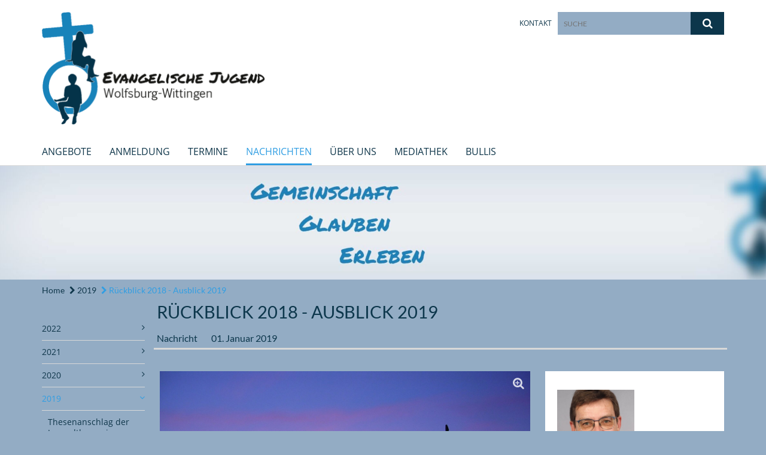

--- FILE ---
content_type: text/html; charset=utf-8
request_url: https://www.evju-wowi.de/nachrichten/2019/rueckundausblick2019
body_size: 10157
content:
<!DOCTYPE html>
<html lang='de'>
<head>
<!--[if lt IE 9]>
<script>'article aside footer header nav section time'.replace(/\w+/g,function(n){document.createElement(n)})</script>
<![endif]-->
<meta http-equiv="content-type" content="text/html; charset=utf-8" />
<title>Rückblick 2018 - Ausblick 2019</title>
<meta name="lang" content="de" />
<meta name="x-template" content="max-e:pages/media_release" />


<meta name="csrf-param" content="authenticity_token" />
<meta name="csrf-token" content="2FmxHcqtZsWet2NBNQ/HGGrDtHGoUCt4tkLsjsG9NDYqH0PtpnMDXTqrEZRRqvxtwe66GpGkGfFZdbq/sPSBzg==" />
<meta charset='utf-8'>
<meta content='evjgd_wob-witt' name='x-siteprefix'>
<meta content='gabriel' name='x-max-e-server'>
<meta content='IE=Edge,chrome=1' http-equiv='X-UA-Compatible'>
<meta content='width=device-width, initial-scale=1.0' name='viewport'>
<meta content='same-origin' name='referrer'>
<link rel="stylesheet" media="screen" href="https://gabriel-max-e.b-cdn.net/assets/application-f10422fc8e43019666c0b0452505b6cf4faae8c640daa8c6542361c73d3c225c.css" />
<script src="https://gabriel-max-e.b-cdn.net/assets/application-83f87e3944d58de5ad99a30bf6ab8b1f8801f5d0896d5b396a8d1393be150677.js"></script>
<!-- /Favicon -->
<link rel="shortcut icon" type="image/x-icon" href="https://gabriel-max-e.b-cdn.net/damfiles/default/evjgd_wob-witt/images/icon/favicon-79b83b43b5645495cbfb238d82c683f5.ico" />
<!-- / Page Properties CSS -->
<style>
  /**
   * Variables
   */
  /**
   * Text
   */
  /**
   * Buttons
   */
  /**
   * Input
   */
  /**
   * Mixins
   */
  /**
   * Typography
   */
  body,
  html {
    font-family: Lato, Arial, Helvetica, sans-serif;
    font-size: 16px;
    font-weight: normal;
    line-height: 23.2px;
    color: #0C364B;
    background: #93ACC4; }
  
  h1 {
    font-size: 28.8px;
    font-weight: normal;
    font-family: Lato, Arial, Helvetica, sans-serif;
    line-height: 1.5;
    margin: 0;
      margin-bottom: 10px;
    display: inline-block;
    color: #0C364B; }
    h1:after {
      clear: both;
      content: "";
      display: table; }
    h1.block {
      display: block; }
    h1.inline {
      display: inline-block; }
  
  h2 {
    font-size: 24px;
    font-weight: normal;
    font-family: Lato, Arial, Helvetica, sans-serif;
    line-height: 1.3;
    margin: 0;
      margin-bottom: 10px;
    display: inline-block;
    color: #0C364B; }
    h2:after {
      clear: both;
      content: "";
      display: table; }
    h2.block {
      display: block; }
    h2.inline {
      display: inline-block; }
  
  h3 {
    font-size: 17.6px;
    font-weight: bold;
    font-family: Lato, Arial, Helvetica, sans-serif;
    line-height: 1.5;
    margin: 0;
      margin-bottom: 10px;
    display: inline-block;
    color: #0C364B; }
    h3:after {
      clear: both;
      content: "";
      display: table; }
    h3.block {
      display: block; }
    h3.inline {
      display: inline-block; }
  
  h4,
  .sv_qstn h5 {
    font-size: 16px;
    font-weight: bold;
    font-family: Lato, Arial, Helvetica, sans-serif;
    line-height: 20px;
    margin: 0;
      margin-bottom: 10px;
    display: inline-block;
    color: #0C364B; }
    h4:after,
    .sv_qstn h5:after {
      clear: both;
      content: "";
      display: table; }
    h4.block,
    .sv_qstn h5.block {
      display: block; }
    h4.inline,
    .sv_qstn h5.inline {
      display: inline-block; }
  
  #homepage .underlined {
    border-bottom: 1px solid #0C364B; }
  
  p {
    font-size: 16px;
    line-height: 23.2px; }
  
  .supplement {
    color: #0C364B;
    font-size: 12.8px;
    line-height: 24px; }
  
  .leaflet-container a,
  a {
    color: #2089CD; }
    .leaflet-container a:hover, .leaflet-container a:active, .leaflet-container a.active, .leaflet-container a:focus,
    a:hover,
    a:active,
    a.active,
    a:focus {
      color: #0BA2FF; }
      .leaflet-container a:hover.icon:before, .leaflet-container a:hover.icon:after, .leaflet-container a:active.icon:before, .leaflet-container a:active.icon:after, .leaflet-container a.active.icon:before, .leaflet-container a.active.icon:after, .leaflet-container a:focus.icon:before, .leaflet-container a:focus.icon:after,
      a:hover.icon:before,
      a:hover.icon:after,
      a:active.icon:before,
      a:active.icon:after,
      a.active.icon:before,
      a.active.icon:after,
      a:focus.icon:before,
      a:focus.icon:after {
        color: #0BA2FF; }
    .leaflet-container a .text,
    a .text {
      color: #0C364B; }
  
  input {
    color: #0C364B;
    font-size: 16px;
    line-height: 22.4px;
    border: 1px solid #d8d8d8; }
    input::-webkit-input-placeholder, input:-moz-placeholder, input::-moz-placeholder, input:-ms-input-placeholder {
      color: #0f364a; }
      input::-webkit-input-placeholder:active::-webkit-input-placeholder, input::-webkit-input-placeholder:active:-moz-placeholder, input::-webkit-input-placeholder:active::-moz-placeholder, input::-webkit-input-placeholder:active:-ms-input-placeholder, input::-webkit-input-placeholder:focus::-webkit-input-placeholder, input::-webkit-input-placeholder:focus:-moz-placeholder, input::-webkit-input-placeholder:focus::-moz-placeholder, input::-webkit-input-placeholder:focus:-ms-input-placeholder, input:-moz-placeholder:active::-webkit-input-placeholder, input:-moz-placeholder:active:-moz-placeholder, input:-moz-placeholder:active::-moz-placeholder, input:-moz-placeholder:active:-ms-input-placeholder, input:-moz-placeholder:focus::-webkit-input-placeholder, input:-moz-placeholder:focus:-moz-placeholder, input:-moz-placeholder:focus::-moz-placeholder, input:-moz-placeholder:focus:-ms-input-placeholder, input::-moz-placeholder:active::-webkit-input-placeholder, input::-moz-placeholder:active:-moz-placeholder, input::-moz-placeholder:active::-moz-placeholder, input::-moz-placeholder:active:-ms-input-placeholder, input::-moz-placeholder:focus::-webkit-input-placeholder, input::-moz-placeholder:focus:-moz-placeholder, input::-moz-placeholder:focus::-moz-placeholder, input::-moz-placeholder:focus:-ms-input-placeholder, input:-ms-input-placeholder:active::-webkit-input-placeholder, input:-ms-input-placeholder:active:-moz-placeholder, input:-ms-input-placeholder:active::-moz-placeholder, input:-ms-input-placeholder:active:-ms-input-placeholder, input:-ms-input-placeholder:focus::-webkit-input-placeholder, input:-ms-input-placeholder:focus:-moz-placeholder, input:-ms-input-placeholder:focus::-moz-placeholder, input:-ms-input-placeholder:focus:-ms-input-placeholder {
        opacity: 0; }
    input:active, input:focus {
      border: 1px solid #0C364B; }
  
  label {
    font-size: 16px;
    font-weight: normal;
    line-height: 22.4px; }
  
  .date {
    color: #0C364B; }
  
  /**
   * Lists
   */
  .content ul li:before {
    color: #0f364a; }
  .content ol li:before {
    color: #0f364a; }
  
  /**
   * Defaults
   */
  .article-highlight {
    background: #ffffff;
    padding: 15px; }
  
  .purple-light-bg {
    background-color: #0C364B; }
  
  .button-link {
    cursor: pointer;
    display: inline-block;
    font-size: 16px;
    font-weight: normal;
    background-color: #0C364B;
    -webkit-transition: background-color 0.5s ease;
    -moz-transition: background-color 0.5s ease;
    -o-transition: background-color 0.5s ease;
    transition: background-color 0.5s ease;
    text-align: center;
    color: #fff;
    line-height: 22.4px;
    padding: 10px;
    width: 100%; }
  
  .ul-columns {
    -moz-column-count: 2;
    -moz-column-gap: 20px;
    -webkit-column-count: 2;
    -webkit-column-gap: 20px;
    column-count: 2;
    column-gap: 20px;
    list-style-position: inside; }
    .ul-columns:hover {
      background-color: #0f364a;
      color: #fff; }
  
  /**
   * Buttons
   */
  .btn {
    background-color: #ffffff;
    border-color: #ffffff;
    color: #171717; }
    .btn:hover, .btn:focus, .btn:active, .btn.active {
      background-color: #ebebeb;
      border-color: #e0e0e0;
      color: #171717; }
    .btn.disabled, .btn.disabled:hover, .btn.disabled:focus, .btn.disabled:active, .btn.disabled.active, .btn[disabled], .btn[disabled]:hover, .btn[disabled]:focus, .btn[disabled]:active, .btn[disabled].active {
      background-color: #ffffff;
      border-color: #ffffff;
      opacity: 0.7; }
    .btn .badge {
      background-color: #fff;
      color: #ffffff; }
    .btn.primary, .btn-primary, .btn.press {
      background-color: #0f364a;
      border-color: #0f364a;
      color: white; }
      .btn.primary:hover, .btn.primary:focus, .btn.primary:active, .btn.primary.active, .btn-primary:hover, .btn-primary:focus, .btn-primary:active, .btn-primary.active, .btn.press:hover, .btn.press:focus, .btn.press:active, .btn.press.active {
        background-color: #081d28;
        border-color: #051117;
        color: white; }
      .btn.primary.disabled, .btn.primary.disabled:hover, .btn.primary.disabled:focus, .btn.primary.disabled:active, .btn.primary.disabled.active, .btn.primary[disabled], .btn.primary[disabled]:hover, .btn.primary[disabled]:focus, .btn.primary[disabled]:active, .btn.primary[disabled].active, .btn-primary.disabled, .btn-primary.disabled:hover, .btn-primary.disabled:focus, .btn-primary.disabled:active, .btn-primary.disabled.active, .btn-primary[disabled], .btn-primary[disabled]:hover, .btn-primary[disabled]:focus, .btn-primary[disabled]:active, .btn-primary[disabled].active, .btn.press.disabled, .btn.press.disabled:hover, .btn.press.disabled:focus, .btn.press.disabled:active, .btn.press.disabled.active, .btn.press[disabled], .btn.press[disabled]:hover, .btn.press[disabled]:focus, .btn.press[disabled]:active, .btn.press[disabled].active {
        background-color: #0f364a;
        border-color: #0f364a;
        opacity: 0.7; }
      .btn.primary .badge, .btn-primary .badge, .btn.press .badge {
        background-color: #fff;
        color: #0f364a; }
    .btn.news {
      background-color: #0f364a;
      border-color: #0f364a;
      color: white; }
      .btn.news:hover, .btn.news:focus, .btn.news:active, .btn.news.active {
        background-color: #081d28;
        border-color: #051117;
        color: white; }
      .btn.news.disabled, .btn.news.disabled:hover, .btn.news.disabled:focus, .btn.news.disabled:active, .btn.news.disabled.active, .btn.news[disabled], .btn.news[disabled]:hover, .btn.news[disabled]:focus, .btn.news[disabled]:active, .btn.news[disabled].active {
        background-color: #0f364a;
        border-color: #0f364a;
        opacity: 0.7; }
      .btn.news .badge {
        background-color: #fff;
        color: #0f364a; }
  
  button {
    cursor: pointer;
    display: inline-block;
    font-size: 16px;
    font-weight: normal;
    background-color: #0C364B;
    -webkit-transition: background-color 0.5s ease;
    -moz-transition: background-color 0.5s ease;
    -o-transition: background-color 0.5s ease;
    transition: background-color 0.5s ease;
    text-align: center;
    color: #fff;
    line-height: 22.4px;
    padding: 10px;
    width: 100%;
    border: 0;
    margin-top: 20px; }
    button[disabled] {
      background: #cccccc;
      cursor: not-allowed; }
  
  /**
   * Navigation
   */
  #main-navi li a,
  #meta li a,
  #left-navi li a {
    color: #0f364a;
    font-family: "Open Sans"; }
    #main-navi li a:active, #main-navi li a.active, #main-navi li a.icon:before,
    #meta li a:active,
    #meta li a.active,
    #meta li a.icon:before,
    #left-navi li a:active,
    #left-navi li a.active,
    #left-navi li a.icon:before {
      color: #309ee3; }
    #main-navi li a:hover, #main-navi li a:focus,
    #meta li a:hover,
    #meta li a:focus,
    #left-navi li a:hover,
    #left-navi li a:focus {
      color: #309ee3; }
  
  #main-navi ul.second-level-nav a:hover, #main-navi ul.second-level-nav a:active, #main-navi ul.second-level-nav a.active, #main-navi ul.second-level-nav a:focus {
    border-bottom: 1px solid #309ee3; }
  #main-navi li a {
    font-size: 16px;
    line-height: 20px; }
    #main-navi li a:active, #main-navi li a.active {
      border-bottom: 3px solid #309ee3; }
    #main-navi li a:hover, #main-navi li a:focus {
      border-bottom: 3px solid #309ee3; }
  #main-navi .button > a {
    border: 3px solid #0f364a;
    background-color: #0f364a; }
  #main-navi #hkd-layer a {
    color: #309ee3; }
    #main-navi #hkd-layer a:hover, #main-navi #hkd-layer a:active, #main-navi #hkd-layer a.active, #main-navi #hkd-layer a:focus {
      color: #0f364a; }
  
  #mobile-navi-alternative a:hover, #mobile-navi-alternative a:focus, #mobile-navi-alternative a:active, #mobile-navi-alternative a.active,
  #mobile-navi-alternative .sub-link:hover,
  #mobile-navi-alternative .sub-link:focus,
  #mobile-navi-alternative .sub-link:active,
  #mobile-navi-alternative .sub-link.active {
    color: #309ee3; }
  
  #mobile-navigation .button > a,
  #mobile-navigation .button .sub-link,
  #mobile-navi-alternative .button > a,
  #mobile-navi-alternative .button .sub-link {
    background-color: #309ee3; }
    #mobile-navigation .button > a:hover, #mobile-navigation .button > a:focus, #mobile-navigation .button > a:active, #mobile-navigation .button > a.active,
    #mobile-navigation .button .sub-link:hover,
    #mobile-navigation .button .sub-link:focus,
    #mobile-navigation .button .sub-link:active,
    #mobile-navigation .button .sub-link.active,
    #mobile-navi-alternative .button > a:hover,
    #mobile-navi-alternative .button > a:focus,
    #mobile-navi-alternative .button > a:active,
    #mobile-navi-alternative .button > a.active,
    #mobile-navi-alternative .button .sub-link:hover,
    #mobile-navi-alternative .button .sub-link:focus,
    #mobile-navi-alternative .button .sub-link:active,
    #mobile-navi-alternative .button .sub-link.active {
      color: #309ee3; }
  
  #meta li a {
    font-size: 12px;
    line-height: 18px; }
  
  #left-navi li a {
    font-size: 14px;
    line-height: 18px; }
  
  #toggle-mobile-nav {
    color: #0f364a; }
    #toggle-mobile-nav:hover, #toggle-mobile-nav:focus {
      color: #0f364a; }
  
  #header-hkd #toggle-mobile-nav {
    color: #0f364a; }
    #header-hkd #toggle-mobile-nav:hover, #header-hkd #toggle-mobile-nav:focus {
      color: #309ee3; }
  
  .mobileNavigation-wrapper a:hover {
    color: #0f364a; }
  
  /**
   * Boxen
   */
  .email-container,
  .box {
    background: #ffffff; }
  
  /**
   * Search
   */
  .search-form button {
    background-color: #0C364B; }
  
  .content #query {
    border: 1px solid #0C364B; }
  
  .search {
    background-color: #0C364B; }
  
  #g-and-k-search .bootstrap-select {
    border: 1px solid #0C364B; }
  
  /**
   * Header
   */
  #header .sprengel-name {
    color: #0f364a; }
  
  .header-bg {
    background-color: #ffffff; }
  
  #logo-subline {
    color: #0f364a;
    font-family: Lato, Arial, Helvetica, sans-serif; }
  
  /**
   * Slider
   */
  .homepage-slider .slick-slide .more,
  .header-slider .slick-slide .more {
    color: #0f364a; }
  
  /**
   * Wir E Box
   */
  .wir-e-box a.block:hover .name, .wir-e-box a.block:focus .name, .wir-e-box a.block:active .name {
    color: #0BA2FF; }
  
  /**
   * Overview Teaser Collection
   */
  .overview-teaser .teaser {
    background: #0f364a; }
    .overview-teaser .teaser:hover .read-more {
      background-color: #0f364a; }
  .overview-teaser .text {
    position: absolute;
    content: "";
    top: 0;
    height: 100%;
    width: 100%;
    background-color: #0f364a;
    background-color: rgba(15, 54, 74, 0.6); }
  .overview-teaser .read-more {
    cursor: pointer;
    display: inline-block;
    font-size: 16px;
    font-weight: normal;
    background-color: #0C364B;
    -webkit-transition: background-color 0.5s ease;
    -moz-transition: background-color 0.5s ease;
    -o-transition: background-color 0.5s ease;
    transition: background-color 0.5s ease;
    text-align: center;
    color: #fff;
    line-height: 22.4px;
    padding: 10px;
    width: 100%; }
  
  /**
   * Overview Main teaser
   */
  .overview-main-teaser .content-right {
    background: #ffffff; }
  .overview-main-teaser .search-btn {
    cursor: pointer;
    display: inline-block;
    font-size: 16px;
    font-weight: normal;
    background-color: #0C364B;
    -webkit-transition: background-color 0.5s ease;
    -moz-transition: background-color 0.5s ease;
    -o-transition: background-color 0.5s ease;
    transition: background-color 0.5s ease;
    text-align: center;
    color: #fff;
    line-height: 22.4px;
    padding: 10px;
    width: 100%; }
  .overview-main-teaser .date {
    font-size: 20px;
    line-height: 25px;
    color: #0C364B; }
  .overview-main-teaser .text {
    font-size: 20px; }
  .overview-main-teaser .verse {
    color: #0C364B; }
  
  /**
   * Marginal
   */
  .marginal p {
    color: #0C364B; }
  .marginal .content-element article {
    background: #ffffff; }
  .marginal h2 {
    font-size: 24px;
    font-weight: normal;
    font-family: Lato, Arial, Helvetica, sans-serif;
    line-height: 1.3;
    margin: 0;
      margin-bottom: 10px;
    display: inline-block;
    color: #0C364B;
    border-bottom: 3px solid #0C364B; }
    .marginal h2:after {
      clear: both;
      content: "";
      display: table; }
    .marginal h2.block {
      display: block; }
    .marginal h2.inline {
      display: inline-block; }
  .marginal h3 {
    font-size: 17.6px;
    font-weight: normal;
    font-family: Lato, Arial, Helvetica, sans-serif;
    line-height: 1.5;
    margin: 0;
      margin-bottom: 10px;
    display: inline-block;
    color: #0C364B;
    border-bottom: 3px solid #0C364B; }
    .marginal h3:after {
      clear: both;
      content: "";
      display: table; }
    .marginal h3.block {
      display: block; }
    .marginal h3.inline {
      display: inline-block; }
  
  /**
   * Events */
  #events .event-box {
    background: #ffffff; }
    #events .event-box .date {
      background-color: #0C364B; }
      #events .event-box .date.highlight-event {
        background-color: #0f364a; }
    #events .event-box .text {
      height: 94.3px; }
      @media (min-width: 442px) and (max-width: 991px) {
        #events .event-box .text {
          -webkit-line-clamp: 3;
          -moz-line-clamp: 3;
          height: 47.9px; } }
      @media (min-width: 992px) and (max-width: 1200px) {
        #events .event-box .text {
          -webkit-line-clamp: 4;
          -moz-line-clamp: 4;
          height: 71.1px; } }
    #events .event-box .info {
      color: #0C364B; }
    #events .event-box .location {
      color: #9b9b9b;
      font-size: 12.8px;
      line-height: 15.36px; }
  
  #event-search .btn.search:hover {
    background-color: #0f364a; }
  
  #event .title {
    color: #0C364B; }
  #event .image-source {
    font-size: 12.8px;
    line-height: 15.36px;
    color: #0C364B; }
  #event .date {
    color: #0f364a; }
  #event .icon:before {
    font-size: 16px;
    color: #0f364a; }
  
  /**
   * Video/Audio
   */
  .vjs-default-skin .vjs-progress-holder .vjs-play-progress {
    background-color: #0f364a; }
  .vjs-default-skin .vjs-volume-level {
    background-color: #0f364a; }
  .vjs-default-skin .vjs-slider {
    background-color: #0f364a;
    background-color: rgba(15, 54, 74, 0.9); }
  
  /**
   * HP Topics
   */
  #hp-topics .hp-teaser .button {
    cursor: pointer;
    display: inline-block;
    font-size: 16px;
    font-weight: normal;
    background-color: #0C364B;
    -webkit-transition: background-color 0.5s ease;
    -moz-transition: background-color 0.5s ease;
    -o-transition: background-color 0.5s ease;
    transition: background-color 0.5s ease;
    text-align: center;
    color: #fff;
    line-height: 22.4px;
    padding: 10px;
    width: 100%; }
  #hp-topics .hp-teaser .text p {
    height: 92.8px; }
  #hp-topics .hp-teaser .text h3 {
    font-size: 20px;
    line-height: 25px; }
  #hp-topics .more-topics .show-more-topics {
    color: #0f364a; }
  #hp-topics .more-topics:before {
    color: #0f364a; }
  #hp-topics .more-topics:hover .show-more-topics {
    color: #0C364B; }
  #hp-topics .more-topics:hover:before {
    color: #0C364B; }
  
  /**
   * News
   */
  .news-press:before {
    color: #0f364a; }
  .news-press .button.news, .news-press .button.teaser_news {
    background-color: #0f364a;
    color: #fff; }
  .news-press .button.press {
    background-color: #0f364a;
    color: #fff; }
  .news-press .show-mote-news-press {
    color: #0f364a; }
  .news-press .more-news-press:hover .show-more-news-press {
    color: #0C364B; }
  .news-press .more-news-press:hover:before {
    color: #0C364B; }
  .news-press article .type {
    border-top: 1px solid #93ACC4; }
  .news-press .text p {
    height: 69.6px; }
  .news-press .date {
    color: #0C364B;
    font-size: 12.8px;
    line-height: 15.36px; }
  .news-press h3 {
    max-height: 3; }
  
  .hkd-site .news-press .button.news, .hkd-site .news-press .button.teaser_news {
    background-color: #0f364a; }
  .hkd-site .news-press .more-news-press .show-more-news-press, .hkd-site .news-press .more-news-press:before {
    color: #309ee3; }
  .hkd-site .news-press .more-news-press:hover .show-more-news-press, .hkd-site .news-press .more-news-press:hover:before {
    color: #0f364a; }
  
  /**
   * Bootstrap select
   */
  .bootstrap-select:not([class*="col-"]):not([class*="form-control"]):not(.input-group-btn) .caret {
    background-color: #0C364B; }
  .bootstrap-select:not([class*="col-"]):not([class*="form-control"]):not(.input-group-btn) .dropdown-toggle:focus {
    border-color: #0f364a; }
  .bootstrap-select:not([class*="col-"]):not([class*="form-control"]):not(.input-group-btn) .dropdown-menu {
    color: #0C364B; }
  
  /**
   */ Fancybox
   */
  .fancybox-close:before {
    color: #0f364a; }
  
  .fancybox-nav:hover span {
    color: #0f364a; }
  
  /**
   * Footer
   */
  #footer a {
    font-size: 14px;
    line-height: 18px; }
  
  .hkd-site #footer a {
    color: #0f364a; }
    .hkd-site #footer a:hover, .hkd-site #footer a:focus {
      color: #309ee3; }
    .hkd-site #footer a:active, .hkd-site #footer a.active {
      color: #309ee3; }
  
  /**
   * Footnote
   */
  .footnote p {
    color: #0C364B; }
  
  /**
   * Forms
   */
  .form-horizontal {
    color: #0C364B; }
  
  .required-fields {
    font-size: 12.8px;
    line-height: 15.36px; }
  
  /**
   * Gallery
   */
  .gallery .img-description p {
    color: #0C364B; }
  
  /**
   * Content
   */
  .content .content-title h3 {
    color: #0C364B; }
  .content .article .text-source {
    color: #0C364B;
    font-size: 12.8px; }
  .content li:before {
    color: #0C364B; }
  
  /**
   * Media releases
   */
  .media-release-item p {
    color: #0C364B; }
  
  .release-type-date {
    color: #0C364B; }
  
  /**
   * Newsletter
   */
  .newsletter #email {
    background-color: #93ACC4; }
  
  /**
   * Extra highlighting newsletter on homepage
   */
  #homepage .website-color {
    background-color: #93ACC4; }
  
  /**
   * Pers details
   */
  .pers_details h3 {
    color: #0C364B; }
  
  /**
   * Quotes
   */
  blockquotes {
    color: #0C364B;
    line-height: 23.2px;
    font-size: 16px; }
    blockquotes:before {
      color: #0C364B; }
    blockquotes + figcaption {
      color: #0C364B;
      font-size: 12.8px;
      line-height: 15.36px; }
  
  /**
   * Search
   */
  #query {
    background-color: #93ACC4;
    color: #0f364a;
    font-size: 12px; }
  
  #query[placeholder] {
    color: #0f364a; }
  
  #site-search-hkd #query,
  #site-search-hkd #people-search-query,
  #people-search #query,
  #people-search #people-search-query {
    font-size: 12px; }
  #site-search-hkd button,
  #people-search button {
    background-color: transparent;
    color: #0f364a;
    outline: none; }
  @media (max-width: 768px) {
    #site-search-hkd button,
    #people-search button {
      background-color: #7f7f7f; }
    #site-search-hkd .react-autosuggest__container,
    #people-search .react-autosuggest__container {
      background-color: #93ACC4; } }
  
  @media (max-width: 768px) {
    #people-search-query[placeholder] {
      color: #0f364a; } }
  
  #header.header-belongs-to-hkd #site-search-hkd button,
  #header.header-belongs-to-hkd #people-search button {
    color: #7f7f7f; }
  #header.header-belongs-to-hkd #toggle-mobile-nav {
    color: #7f7f7f; }
  
  /**
   * Mottoes
   */
  #calendar a.active, #calendar a:hover, #calendar a:focus {
    background-color: #0f364a; }
  
  /**
   * Table
   */
  .table-wrapper {
    color: #0C364B; }
  
  /**
   * Teaser
   */
  article.teaser a p {
    color: #0C364B; }
  article.teaser a:hover p, article.teaser a:active p, article.teaser a:focus p {
    color: #0C364B; }
  
  /**
   * Video
   */
  video h3 {
    color: #0C364B; }
  
  /**
   * Social share
   */
  .social-media-share a {
    border: 1px solid #0f364a;
    color: #0f364a; }
  
  /**
   * Productbox
   */
  .product-box .product-name {
    color: #0f364a; }
  .product-box .to-product {
    cursor: pointer;
    display: inline-block;
    font-size: 16px;
    font-weight: normal;
    background-color: #0C364B;
    -webkit-transition: background-color 0.5s ease;
    -moz-transition: background-color 0.5s ease;
    -o-transition: background-color 0.5s ease;
    transition: background-color 0.5s ease;
    text-align: center;
    color: #fff;
    line-height: 22.4px;
    padding: 10px;
    width: 100%; }
    .product-box .to-product:hover, .product-box .to-product:focus {
      background-color: #0f364a; }
  .product-box .product-teaser .fa-search-plus {
    color: rgba(12, 54, 75, 0.6); }
  
  /**
   * Bread crumb
   */
  .breadcrumb-content a {
    color: #0f364a;
    font-size: 14px;
    line-height: 18px; }
    .breadcrumb-content a:hover, .breadcrumb-content a:focus {
      color: #309ee3; }
    .breadcrumb-content a:active, .breadcrumb-content a.active {
      color: #309ee3; }
  
  /**
   * Social Media Area
   */
  .social-media .icon.global {
    background: #0f364a; }
  
  .social-media-more:before {
    color: #0f364a; }
  .social-media-more:hover, .social-media-more:hover:before {
    color: #0C364B; }
  
  /**
   * Landing page
   */
  @media (min-width: 768px) {
    .landingpage #branding {
      border-bottom: 10px solid #0f364a; } }
  @media (min-width: 768px) {
    .landingpage .link-to-home {
      background: #0f364a; }
      .landingpage .link-to-home a {
        color: #fff; } }
  
  /**
   * Geo Maps
   */
  #geo-maps h2 {
    color: #0f364a; }
  
  .map-info h3 {
    height: 36.4px; }
  
  /**
   * Panels
   */
  .panel > a {
    border-left: 3px solid #0f364a;
    padding-right: 25px; }
    .panel > a.collapsed {
      border-color: #0f364a;
      color: #0f364a; }
      .panel > a.collapsed:hover {
        border-color: #0f364a; }
  .panel > div {
    background-color: #93ACC4;
    border-left: 3px solid #0f364a; }
  .panel .panel > a.collapsed {
    border-left: 2px solid #0C364B; }
  .panel .panel > a:hover {
    border-color: #0f364a; }
  
  /**
   * Pagination
   */
  .pagination .current {
    color: #0C364B; }
  .pagination .previous_page,
  .pagination .next_page {
    background-color: #0C364B; }
    .pagination .previous_page:hover, .pagination .previous_page:focus, .pagination .previous_page:active, .pagination .previous_page.active,
    .pagination .next_page:hover,
    .pagination .next_page:focus,
    .pagination .next_page:active,
    .pagination .next_page.active {
      background-color: #0f364a; }
  
  /**
   * People search HkD
   */
  .react-autosuggest__suggestions-list li {
    color: #0f364a; }
    .react-autosuggest__suggestions-list li:hover, .react-autosuggest__suggestions-list li:focus, .react-autosuggest__suggestions-list li:active, .react-autosuggest__suggestions-list li.react-autosuggest__suggestion--highlighted {
      color: #309ee3; }
  
  /**
   * Courses
   */
  .course strong {
    font-weight: bold;
    color: #0f364a; }
  
  #faq-overview .category-box {
    border: 1px solid #0f364a; }
  
  /**
   * Webforms
   */
  .webform-article input[type=text],
  .webform-article input[type=number],
  .webform-article input[type=email] {
    border-left-color: #0f364a; }
  
  .sv-ranking-item__icon {
    fill: #0f364a !important; }
  
  .sv_main.sv_main .sv-boolean__switch {
    background-color: #0f364a !important; }
  
  /**
   * Door Calendar
   */
  .calendar-door-content-text {
    font-family: Lato, Arial, Helvetica, sans-serif; }
  
  .calendar-door-content-circle {
    background-color: #0f364a; }
</style>


</head>
<body class='' data-site-prefix='evjgd_wob-witt' data-template='media-release' id='media-release'>
<a id='page-top'></a>
<header class='header-bg' id='header'>
<div class='container'>
<div class='row'>
<div class='col-xs-12 col-md-4'>
<div class='visible-xs visible-sm' data-component='mobile-navi-alternative' id='main-navi-mobile'>
<span class='pull-right' id='toggle-mobile-nav'>
<i class='fa fa-bars'></i>
</span>
<div class='clearfix'></div>
</div>
<a id="branding" href="/"><img src="https://gabriel-max-e.b-cdn.net/damfiles/logo/evjgd_wob-witt/images/logos/final_transparent_ohne_rand_873x439.PNG0-5c9c5119a88cb9494bdaac76a143a0d9.PNG" alt="" width="750.0" height="377" class="brand boc" title="" srcset="https://gabriel-max-e.b-cdn.net/damfiles/logo/evjgd_wob-witt/images/logos/final_transparent_ohne_rand_873x439.PNG0_050-5c9c5119a88cb9494bdaac76a143a0d9.PNG 375w, https://gabriel-max-e.b-cdn.net/damfiles/logo/evjgd_wob-witt/images/logos/final_transparent_ohne_rand_873x439.PNG0_200-5c9c5119a88cb9494bdaac76a143a0d9.PNG 1500w" />
</a></div>
<div class='col-xs-12 hidden-xs hidden-sm col-md-5'>
<div class='uppercase' id='meta'>
<ul class='pull-right'>
<li>
<a href="/meta/kontakt">Kontakt</a>
</li>
</ul>
</div>

</div>
<div class='col-md-3 col-xs-12 hidden-xs hidden-sm'>
<div id='site-search'>
<form class="search-form" action="/meta/suche" accept-charset="UTF-8" method="get"><input name="utf8" type="hidden" value="&#x2713;" />
<div class='pull-left'>
<input type="text" name="query" id="query" placeholder="Suche" />
</div>
<button name="button" type="submit" class="pull-right"><i class='fa fa-search'></i>
</button></form>

</div>

</div>
</div>
<div class='row'>
<div class='col-xs-12'>
<nav class='uppercase hidden-xs hidden-sm' id='main-navi'>
<ul class='nav navbar-nav hidden-xs'>
<li class=''>
<a class="" href="/angebote">Angebote</a>
</li>
<li class=''>
<a class="" href="/anmeldung">Anmeldung</a>
</li>
<li class=''>
<a class="" href="/termine">Termine</a>
</li>
<li class='active'>
<a class="active" href="/nachrichten">Nachrichten</a>
</li>
<li class=''>
<a class="" href="/ueberuns">Über uns</a>
</li>
<li class=''>
<a class="" href="/mediathek">Mediathek</a>
</li>
<li class=''>
<a class=" last" href="/bullis">Bullis</a>
</li>
</ul>

</nav>
</div>
</div>
</div>
</header>


<div id='body-wrapper'>
<div class='wrapper' data-component='header-slider'>
<div class='header-slider header-slider-active'>
<div class='slick-slide'>
<div class='blurred-header-image' style='background-image: url(&#39;https://gabriel-max-e.b-cdn.net/damfiles/header_image_blurred/evjgd_wob-witt/images/kopfbild/evjuwowi_kopf_1920x250-6f8511f0c7c1b543c71b99d3e8633d82.jpg&#39;)'></div>
<div class='container'>
<div class='row'>
<div class='col-xs-12'>
<div class='image-container'>
<img src="https://gabriel-max-e.b-cdn.net/damfiles/header_image_1140/evjgd_wob-witt/images/kopfbild/evjuwowi_kopf_1920x250-6f8511f0c7c1b543c71b99d3e8633d82.jpg" alt="" width="1140" height="190" class="img-responsive" srcset="https://gabriel-max-e.b-cdn.net/damfiles/header_image_1140/evjgd_wob-witt/images/kopfbild/evjuwowi_kopf_1920x250_050-6f8511f0c7c1b543c71b99d3e8633d82.jpg 570w, https://gabriel-max-e.b-cdn.net/damfiles/header_image_1140/evjgd_wob-witt/images/kopfbild/evjuwowi_kopf_1920x250_200-6f8511f0c7c1b543c71b99d3e8633d82.jpg 2280w" />
</div>
</div>
</div>
</div>
</div>
</div>
</div>


<div class='container'>
<div class='row'>
<div class='col-xs-12'>
<ul class='breadcrumb-content'>
<li>
<a href="/">Home</a>
</li>
<li>
<a href="/nachrichten/2019"><i class='fa fa-chevron-right'></i>
2019
</a></li>
<li>
<a class="active" href="/nachrichten/2019/rueckundausblick2019"><i class='fa fa-chevron-right'></i>
Rückblick 2018 - Ausblick 2019
</a></li>
</ul>
</div>
</div>
</div>

<div class='container'>
<div class='row'>
<div class='col-xs-12 col-md-3 col-lg-2'>
<div class='hidden-xs hidden-sm hyphenate' id='left-navi'>
<ul class='second-level-nav'>
<li>
<a class="" href="/nachrichten/2022"><span>2022</span>
<i class='fa fa-angle-right'></i>
<div class='clearfix'></div>
</a></li>

<li>
<a class="" href="/nachrichten/2021"><span>2021</span>
<i class='fa fa-angle-right'></i>
<div class='clearfix'></div>
</a></li>

<li>
<a class="" href="/nachrichten/2020"><span>2020</span>
<i class='fa fa-angle-right'></i>
<div class='clearfix'></div>
</a></li>

<li>
<a class="active" href="/nachrichten/2019"><span>2019</span>
<i class='fa fa-angle-down'></i>
<div class='clearfix'></div>
</a><ul class='sub third-level-nav'>
<li>
<a class="" href="/nachrichten/2019/jugendthesen">Thesenanschlag der Jugendthesen in Wolfsburg
</a></li>
<li>
<a class="" href="/nachrichten/2019/vorstellungzweiteamern">Vorstellung von zwei Ehrenamtlichen Teamern
</a></li>
<li>
<a class="active" href="/nachrichten/2019/rueckundausblick2019">Rückblick 2018 - Ausblick 2019
</a></li>
<li>
<a class="" href="/nachrichten/2019/neuesprogramm2019">Das neue Programm für 2019 ist da! 
</a></li>
</ul>
</li>

<li>
<a class="" href="/nachrichten/2018"><span>2018</span>
<i class='fa fa-angle-right'></i>
<div class='clearfix'></div>
</a></li>

</ul>
</div>

</div>
<div class='col-xs-12 col-md-9 col-lg-10'>
<div class='content search_index'>
<h1>
Rückblick 2018 - Ausblick 2019
</h1>
<div class='clearfix'></div>
<div class='row border-bottom release-meta'>
<div class='col-xs-12'>
<div class='release-type-date'>
<span class='release-type'>Nachricht</span>
<span class='date'>01. Januar 2019</span>
</div>
</div>
</div>


<section>
<div class='row'>
<div class='col-xs-12'>
</div>
<div class='col-md-8 col-xs-12'>
<div class='content-main-container'>
<div class='row'>

<div class='col-xs-12'>
<div class='row'>
<div class='col-xs-12'>
<article class='article' data-component='fancybox'>
<div class='img no-padding col-xs-12 col-sm-12 left float'>
<a class="fancybox" rel="/damfiles/default/evjgd_wob-witt/images/cover/Abendrot-mit-Holzkreuz-u-Lyseskil-Silhouette0.jpg-e736a2e9ff91d2997da2f96a7b12c0dd.jpg" data-fancybox-title="" href="/damfiles/default/evjgd_wob-witt/images/cover/Abendrot-mit-Holzkreuz-u-Lyseskil-Silhouette0.jpg-e736a2e9ff91d2997da2f96a7b12c0dd.jpg"><img src="https://gabriel-max-e.b-cdn.net/damfiles/article/evjgd_wob-witt/images/cover/Abendrot-mit-Holzkreuz-u-Lyseskil-Silhouette0.jpg-e736a2e9ff91d2997da2f96a7b12c0dd.jpg" alt="" width="1150.0" height="863" srcset="https://gabriel-max-e.b-cdn.net/damfiles/article/evjgd_wob-witt/images/cover/Abendrot-mit-Holzkreuz-u-Lyseskil-Silhouette0.jpg_050-e736a2e9ff91d2997da2f96a7b12c0dd.jpg 575w, https://gabriel-max-e.b-cdn.net/damfiles/article/evjgd_wob-witt/images/cover/Abendrot-mit-Holzkreuz-u-Lyseskil-Silhouette0.jpg_200-e736a2e9ff91d2997da2f96a7b12c0dd.jpg 2300w" />
<i class='fa fa-search-plus'></i>
</a><div class='clearfix'></div>
</div>
<div class='text-container'>
<p>Das Jahr 2018 ist wieder einmal viel zu schnell vergangen!<br />
Es haben wieder viele Freizeiten, Seminare und Aktionen statt gefunden. Besonders freue ich mich, dass unsere Angebote so gut angenommen wurden! Leider kam es auch vor, dass wir mehr Anmeldungen als freie Pl&auml;tze hatten. Trotz einer Erh&ouml;hung der Teilnehmerzahl konnten wir z.B. auf der Sommerfreizeit nicht alle interessierte Jugendlichen mitnehmen.</p>

<p>Alle 2 Jahre w&auml;hlt der Kirchenkreisjugendkonvent, also unser Jugendparlament, einen neuen Vorstand. So auch im Sommer 2018. Der alte Vorstand hat in den letzten Jahren einiges erreicht und auch gro&szlig;e Aktionen wie z.B. beim Tag der Niedersachsen tatkr&auml;ftig unterst&uuml;tzt. Vielen Dank daf&uuml;r! Der jetzige Vorstand hat auch gleich sehr aktiv mit der Arbeit begonnen. Ein paar Aktionen sind schon geplant. So sollen beispielsweise die Konvente (Treffen) spannender werden.<br />
Angedacht ist, die onvente immer an verschiedenen Orten auszurichten und sie jeweils mit einer Aktion zu verbinden. Auch f&uuml;r dieses Jahr haben wir wieder ein tolles Angebot. Neben der Fahrt nach Taiz&eacute; in den Osterferien und der Sommerfreizeit auf einem Segelschiff, gibt es auch einige neue Aktionen. Lass Dich &uuml;berraschen!</p>

<p>Ich hoffe, dass auch f&uuml;r Dich etwas dabei ist und wir uns bald kennenlernen. Sollte es noch irgendwelche Fragen geben, k&ouml;nnen Deine Eltern und Du mich gern ansprechen!</p>

<p><em>Euer S&ouml;nke Neubauer.</em></p>

</div>
<div class='clearfix'></div>
</article>
<div class='clearfix'></div>
</div>
</div>

</div>
<div class='clearfix'></div>

</div>
</div>
</div>
<div class='col-md-4 col-xs-12'>
<div class='marginal'>
<div class='content-element'>
<div class='row'>
<div class='col-xs-12'>
<article class='contact' data-component='equal-height-contact'>
<div class='row'>
<div class='col-xs-12'>
<p>

</p>
</div>
<div class='col-xs-12'>
<div class='contact-inner'>
<img src="https://gabriel-max-e.b-cdn.net/damfiles/contact_img/evjgd_wob-witt/images/profilbilder/hauptamtliche/soenke_neubauer_profilbild_285x388-77d7fd967566e71bb1c3a26acad869df.jpg" alt="soenke_neubauer_profilbild_285x388" width="300" height="300" class="img-responsive" srcset="https://gabriel-max-e.b-cdn.net/damfiles/contact_img/evjgd_wob-witt/images/profilbilder/hauptamtliche/soenke_neubauer_profilbild_285x388_050-77d7fd967566e71bb1c3a26acad869df.jpg 150w, https://gabriel-max-e.b-cdn.net/damfiles/contact_img/evjgd_wob-witt/images/profilbilder/hauptamtliche/soenke_neubauer_profilbild_285x388_200-77d7fd967566e71bb1c3a26acad869df.jpg 600w" />
<div class='text-container'>
<div class='section name'>
<strong>
Kirchenkreisjugendwart
<span>Sönke</span>
<span>Neubauer</span>
</strong>
</div>
<div class='section phone'>
<span>
Tel.:
</span>
<a href="tel:05361 8908004">05361 8908004</a>
<br>
<span>
Mobil:
</span>
<a href="tel:0170 2226083">0170 2226083</a>
<br>
</div>
<div class='section email-website'>
<span class='hide-marginal'>
E-Mail:
</span>
<script id="mail_to-mjxh33kj">eval(decodeURIComponent('%76%61%72%20%73%63%72%69%70%74%20%3d%20%64%6f%63%75%6d%65%6e%74%2e%67%65%74%45%6c%65%6d%65%6e%74%42%79%49%64%28%27%6d%61%69%6c%5f%74%6f%2d%6d%6a%78%68%33%33%6b%6a%27%29%3b%76%61%72%20%61%20%3d%20%64%6f%63%75%6d%65%6e%74%2e%63%72%65%61%74%65%45%6c%65%6d%65%6e%74%28%27%61%27%29%3b%61%2e%73%65%74%41%74%74%72%69%62%75%74%65%28%27%63%6c%61%73%73%27%2c%20%27%69%63%6f%6e%20%66%61%2d%65%6e%76%65%6c%6f%70%65%27%29%3b%61%2e%73%65%74%41%74%74%72%69%62%75%74%65%28%27%68%72%65%66%27%2c%20%27%6d%61%69%6c%74%6f%3a%73%6f%65%6e%6b%65%2e%6e%65%75%62%61%75%65%72%40%65%76%6c%6b%61%2e%64%65%27%29%3b%61%2e%61%70%70%65%6e%64%43%68%69%6c%64%28%64%6f%63%75%6d%65%6e%74%2e%63%72%65%61%74%65%54%65%78%74%4e%6f%64%65%28%27%73%6f%65%6e%6b%65%2e%6e%65%75%62%61%75%65%72%40%65%76%6c%6b%61%2e%64%65%27%29%29%3b%73%63%72%69%70%74%2e%70%61%72%65%6e%74%4e%6f%64%65%2e%69%6e%73%65%72%74%42%65%66%6f%72%65%28%61%2c%73%63%72%69%70%74%29%3b'))</script>
<br>
</div>
</div>
<div class='clearfix'></div>
</div>
</div>

</div>
</article>
</div>
<div class='clearfix'></div>
</div>

</div>

</div>
</div>
</div>
</section>


</div>
</div>
</div>
</div>
<footer class='white-bg' id='footer'>
<div class='container'>
<div class='row'>
<div class='col-xs-12 col-md-4'>
<a href="/meta/impressum">Impressum</a>
<a href="/meta/datenschutz">Datenschutz</a>
<a href="/meta/kontakt">Kontakt</a>
<a href="/mediathek/downloads">Downloads</a>
<a href="/meta/hilfe">Hilfe</a>
<a href="/meta/login/intern">Intern</a>
</div>
<div class='col-xs-12 col-md-8'>
<div id='footer-logos-dynamic'>
<a target="_blank" href="https://www.landeskirche-hannovers.de/"><img src="https://gabriel-max-e.b-cdn.net/damfiles/footer_logo/evjgd_wob-witt/images/linksymbole/evlka_logo_499x65-09e35a3b9e2c42f6c3caafd1760b9325.png" alt="evlka_logo_499x65" width="230" height="30.0" srcset="https://gabriel-max-e.b-cdn.net/damfiles/footer_logo/evjgd_wob-witt/images/linksymbole/evlka_logo_499x65_050-09e35a3b9e2c42f6c3caafd1760b9325.png 115w, https://gabriel-max-e.b-cdn.net/damfiles/footer_logo/evjgd_wob-witt/images/linksymbole/evlka_logo_499x65_200-09e35a3b9e2c42f6c3caafd1760b9325.png 460w" /></a>
<a target="_blank" href="https://www.kirche-wolfsburg-wittingen.de/"><img src="https://gabriel-max-e.b-cdn.net/damfiles/footer_logo/evjgd_wob-witt/images/linksymbole/kkwowi_320x56-5a97bf1de6ea358652769ee718ca7122.png" alt="kkwowi_320x56" width="171" height="30.0" srcset="https://gabriel-max-e.b-cdn.net/damfiles/footer_logo/evjgd_wob-witt/images/linksymbole/kkwowi_320x56_050-5a97bf1de6ea358652769ee718ca7122.png 85w, https://gabriel-max-e.b-cdn.net/damfiles/footer_logo/evjgd_wob-witt/images/linksymbole/kkwowi_320x56_200-5a97bf1de6ea358652769ee718ca7122.png 342w" /></a>
<a target="_blank" href="https://www.sprengeljugend.de/"><img src="https://gabriel-max-e.b-cdn.net/damfiles/footer_logo/evjgd_wob-witt/images/linksymbole/sprengel_lueneburg_logo_2218x965.jpg-828b9c978536e517b438949b0d5f68e7.jpg" alt="" width="69" height="30.0" srcset="https://gabriel-max-e.b-cdn.net/damfiles/footer_logo/evjgd_wob-witt/images/linksymbole/sprengel_lueneburg_logo_2218x965.jpg_050-828b9c978536e517b438949b0d5f68e7.jpg 34w, https://gabriel-max-e.b-cdn.net/damfiles/footer_logo/evjgd_wob-witt/images/linksymbole/sprengel_lueneburg_logo_2218x965.jpg_200-828b9c978536e517b438949b0d5f68e7.jpg 138w" /></a>
<a target="_blank" href="https://www.ejh.de/"><img src="https://gabriel-max-e.b-cdn.net/damfiles/footer_logo/evjgd_wob-witt/images/linksymbole/ejh_logo_117x70-9ab5755881113828c61227fa3f9fbe1a.png" alt="ejh_logo_117x70" width="50" height="30.0" srcset="https://gabriel-max-e.b-cdn.net/damfiles/footer_logo/evjgd_wob-witt/images/linksymbole/ejh_logo_117x70_050-9ab5755881113828c61227fa3f9fbe1a.png 25w, https://gabriel-max-e.b-cdn.net/damfiles/footer_logo/evjgd_wob-witt/images/linksymbole/ejh_logo_117x70_200-9ab5755881113828c61227fa3f9fbe1a.png 100w" /></a>
</div>
</div>
</div>
</div>
</footer>

<div class='visible-xs visible-sm' id='offcanvas-alternative'>
<div id='mobile-navi-alternative'>
<nav>
<div id='site-search'>
<form action="/meta/suche" accept-charset="UTF-8" method="get"><input name="utf8" type="hidden" value="&#x2713;" />
<div class='input-group'>
<input type="text" name="query" id="query" placeholder="Suche" class="form-control" />
<span class='input-group-btn'>
<button name="button" type="submit"><i class='fa fa-search'></i>
</button></span>
</div>
</form>

</div>
<div id='navi-list'></div>
</nav>
</div>
</div>


</div>
</body>
</html>
